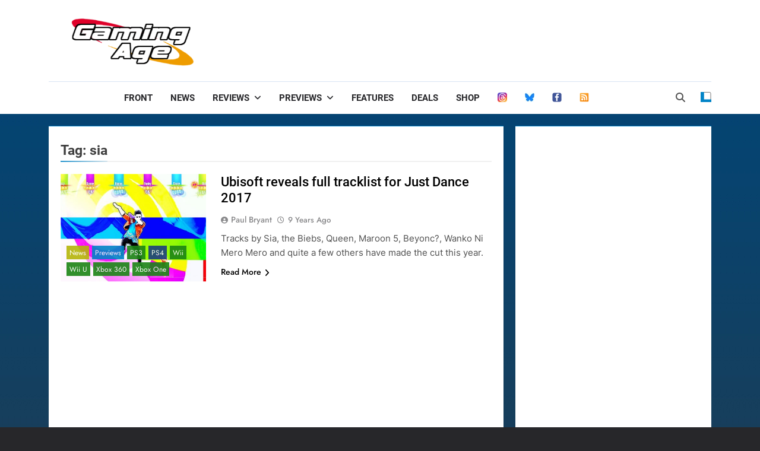

--- FILE ---
content_type: text/html; charset=utf-8
request_url: https://www.google.com/recaptcha/api2/aframe
body_size: 268
content:
<!DOCTYPE HTML><html><head><meta http-equiv="content-type" content="text/html; charset=UTF-8"></head><body><script nonce="leSLdOkK8xAkGFflRy1e1Q">/** Anti-fraud and anti-abuse applications only. See google.com/recaptcha */ try{var clients={'sodar':'https://pagead2.googlesyndication.com/pagead/sodar?'};window.addEventListener("message",function(a){try{if(a.source===window.parent){var b=JSON.parse(a.data);var c=clients[b['id']];if(c){var d=document.createElement('img');d.src=c+b['params']+'&rc='+(localStorage.getItem("rc::a")?sessionStorage.getItem("rc::b"):"");window.document.body.appendChild(d);sessionStorage.setItem("rc::e",parseInt(sessionStorage.getItem("rc::e")||0)+1);localStorage.setItem("rc::h",'1768899072842');}}}catch(b){}});window.parent.postMessage("_grecaptcha_ready", "*");}catch(b){}</script></body></html>